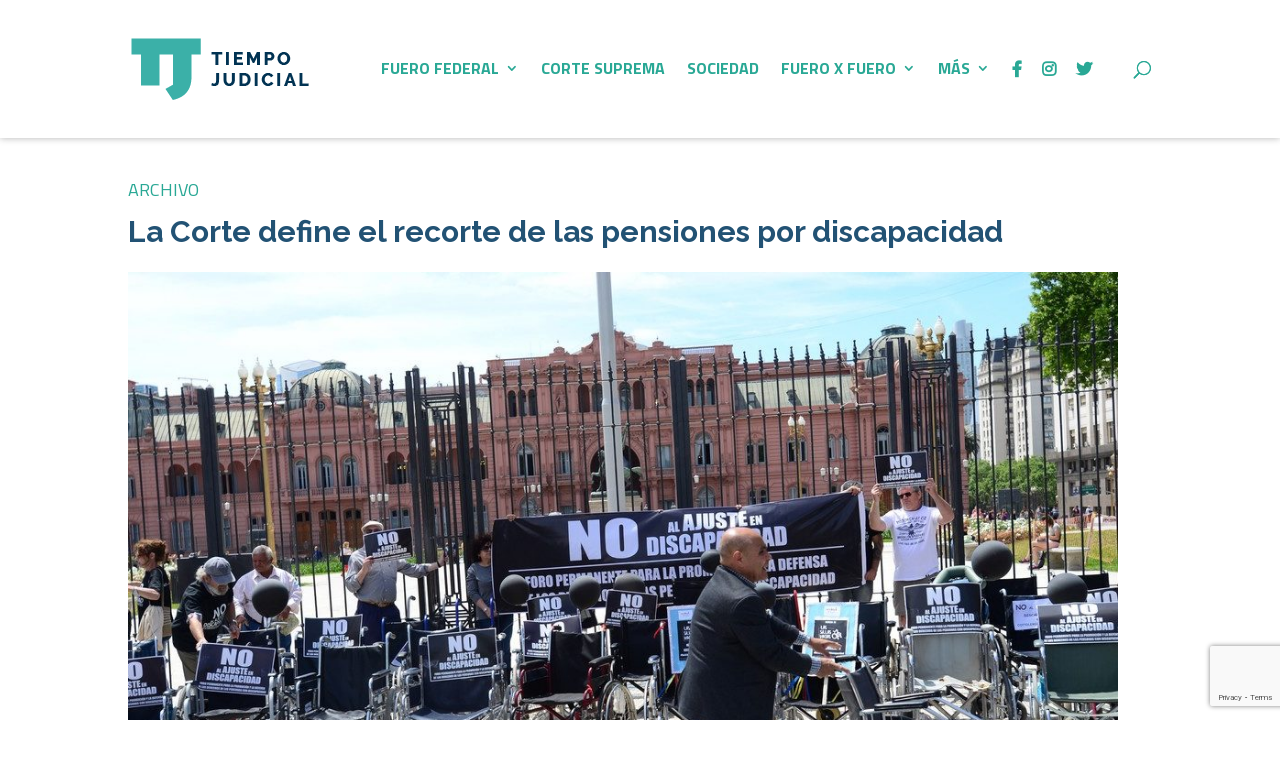

--- FILE ---
content_type: text/html; charset=utf-8
request_url: https://www.google.com/recaptcha/api2/anchor?ar=1&k=6Ld1ErQjAAAAADMVee5buWjcXtR4i2BnsOCuNkud&co=aHR0cHM6Ly90aWVtcG9qdWRpY2lhbC5jb206NDQz&hl=en&v=N67nZn4AqZkNcbeMu4prBgzg&size=invisible&anchor-ms=20000&execute-ms=30000&cb=lh0tz26o1oc4
body_size: 48878
content:
<!DOCTYPE HTML><html dir="ltr" lang="en"><head><meta http-equiv="Content-Type" content="text/html; charset=UTF-8">
<meta http-equiv="X-UA-Compatible" content="IE=edge">
<title>reCAPTCHA</title>
<style type="text/css">
/* cyrillic-ext */
@font-face {
  font-family: 'Roboto';
  font-style: normal;
  font-weight: 400;
  font-stretch: 100%;
  src: url(//fonts.gstatic.com/s/roboto/v48/KFO7CnqEu92Fr1ME7kSn66aGLdTylUAMa3GUBHMdazTgWw.woff2) format('woff2');
  unicode-range: U+0460-052F, U+1C80-1C8A, U+20B4, U+2DE0-2DFF, U+A640-A69F, U+FE2E-FE2F;
}
/* cyrillic */
@font-face {
  font-family: 'Roboto';
  font-style: normal;
  font-weight: 400;
  font-stretch: 100%;
  src: url(//fonts.gstatic.com/s/roboto/v48/KFO7CnqEu92Fr1ME7kSn66aGLdTylUAMa3iUBHMdazTgWw.woff2) format('woff2');
  unicode-range: U+0301, U+0400-045F, U+0490-0491, U+04B0-04B1, U+2116;
}
/* greek-ext */
@font-face {
  font-family: 'Roboto';
  font-style: normal;
  font-weight: 400;
  font-stretch: 100%;
  src: url(//fonts.gstatic.com/s/roboto/v48/KFO7CnqEu92Fr1ME7kSn66aGLdTylUAMa3CUBHMdazTgWw.woff2) format('woff2');
  unicode-range: U+1F00-1FFF;
}
/* greek */
@font-face {
  font-family: 'Roboto';
  font-style: normal;
  font-weight: 400;
  font-stretch: 100%;
  src: url(//fonts.gstatic.com/s/roboto/v48/KFO7CnqEu92Fr1ME7kSn66aGLdTylUAMa3-UBHMdazTgWw.woff2) format('woff2');
  unicode-range: U+0370-0377, U+037A-037F, U+0384-038A, U+038C, U+038E-03A1, U+03A3-03FF;
}
/* math */
@font-face {
  font-family: 'Roboto';
  font-style: normal;
  font-weight: 400;
  font-stretch: 100%;
  src: url(//fonts.gstatic.com/s/roboto/v48/KFO7CnqEu92Fr1ME7kSn66aGLdTylUAMawCUBHMdazTgWw.woff2) format('woff2');
  unicode-range: U+0302-0303, U+0305, U+0307-0308, U+0310, U+0312, U+0315, U+031A, U+0326-0327, U+032C, U+032F-0330, U+0332-0333, U+0338, U+033A, U+0346, U+034D, U+0391-03A1, U+03A3-03A9, U+03B1-03C9, U+03D1, U+03D5-03D6, U+03F0-03F1, U+03F4-03F5, U+2016-2017, U+2034-2038, U+203C, U+2040, U+2043, U+2047, U+2050, U+2057, U+205F, U+2070-2071, U+2074-208E, U+2090-209C, U+20D0-20DC, U+20E1, U+20E5-20EF, U+2100-2112, U+2114-2115, U+2117-2121, U+2123-214F, U+2190, U+2192, U+2194-21AE, U+21B0-21E5, U+21F1-21F2, U+21F4-2211, U+2213-2214, U+2216-22FF, U+2308-230B, U+2310, U+2319, U+231C-2321, U+2336-237A, U+237C, U+2395, U+239B-23B7, U+23D0, U+23DC-23E1, U+2474-2475, U+25AF, U+25B3, U+25B7, U+25BD, U+25C1, U+25CA, U+25CC, U+25FB, U+266D-266F, U+27C0-27FF, U+2900-2AFF, U+2B0E-2B11, U+2B30-2B4C, U+2BFE, U+3030, U+FF5B, U+FF5D, U+1D400-1D7FF, U+1EE00-1EEFF;
}
/* symbols */
@font-face {
  font-family: 'Roboto';
  font-style: normal;
  font-weight: 400;
  font-stretch: 100%;
  src: url(//fonts.gstatic.com/s/roboto/v48/KFO7CnqEu92Fr1ME7kSn66aGLdTylUAMaxKUBHMdazTgWw.woff2) format('woff2');
  unicode-range: U+0001-000C, U+000E-001F, U+007F-009F, U+20DD-20E0, U+20E2-20E4, U+2150-218F, U+2190, U+2192, U+2194-2199, U+21AF, U+21E6-21F0, U+21F3, U+2218-2219, U+2299, U+22C4-22C6, U+2300-243F, U+2440-244A, U+2460-24FF, U+25A0-27BF, U+2800-28FF, U+2921-2922, U+2981, U+29BF, U+29EB, U+2B00-2BFF, U+4DC0-4DFF, U+FFF9-FFFB, U+10140-1018E, U+10190-1019C, U+101A0, U+101D0-101FD, U+102E0-102FB, U+10E60-10E7E, U+1D2C0-1D2D3, U+1D2E0-1D37F, U+1F000-1F0FF, U+1F100-1F1AD, U+1F1E6-1F1FF, U+1F30D-1F30F, U+1F315, U+1F31C, U+1F31E, U+1F320-1F32C, U+1F336, U+1F378, U+1F37D, U+1F382, U+1F393-1F39F, U+1F3A7-1F3A8, U+1F3AC-1F3AF, U+1F3C2, U+1F3C4-1F3C6, U+1F3CA-1F3CE, U+1F3D4-1F3E0, U+1F3ED, U+1F3F1-1F3F3, U+1F3F5-1F3F7, U+1F408, U+1F415, U+1F41F, U+1F426, U+1F43F, U+1F441-1F442, U+1F444, U+1F446-1F449, U+1F44C-1F44E, U+1F453, U+1F46A, U+1F47D, U+1F4A3, U+1F4B0, U+1F4B3, U+1F4B9, U+1F4BB, U+1F4BF, U+1F4C8-1F4CB, U+1F4D6, U+1F4DA, U+1F4DF, U+1F4E3-1F4E6, U+1F4EA-1F4ED, U+1F4F7, U+1F4F9-1F4FB, U+1F4FD-1F4FE, U+1F503, U+1F507-1F50B, U+1F50D, U+1F512-1F513, U+1F53E-1F54A, U+1F54F-1F5FA, U+1F610, U+1F650-1F67F, U+1F687, U+1F68D, U+1F691, U+1F694, U+1F698, U+1F6AD, U+1F6B2, U+1F6B9-1F6BA, U+1F6BC, U+1F6C6-1F6CF, U+1F6D3-1F6D7, U+1F6E0-1F6EA, U+1F6F0-1F6F3, U+1F6F7-1F6FC, U+1F700-1F7FF, U+1F800-1F80B, U+1F810-1F847, U+1F850-1F859, U+1F860-1F887, U+1F890-1F8AD, U+1F8B0-1F8BB, U+1F8C0-1F8C1, U+1F900-1F90B, U+1F93B, U+1F946, U+1F984, U+1F996, U+1F9E9, U+1FA00-1FA6F, U+1FA70-1FA7C, U+1FA80-1FA89, U+1FA8F-1FAC6, U+1FACE-1FADC, U+1FADF-1FAE9, U+1FAF0-1FAF8, U+1FB00-1FBFF;
}
/* vietnamese */
@font-face {
  font-family: 'Roboto';
  font-style: normal;
  font-weight: 400;
  font-stretch: 100%;
  src: url(//fonts.gstatic.com/s/roboto/v48/KFO7CnqEu92Fr1ME7kSn66aGLdTylUAMa3OUBHMdazTgWw.woff2) format('woff2');
  unicode-range: U+0102-0103, U+0110-0111, U+0128-0129, U+0168-0169, U+01A0-01A1, U+01AF-01B0, U+0300-0301, U+0303-0304, U+0308-0309, U+0323, U+0329, U+1EA0-1EF9, U+20AB;
}
/* latin-ext */
@font-face {
  font-family: 'Roboto';
  font-style: normal;
  font-weight: 400;
  font-stretch: 100%;
  src: url(//fonts.gstatic.com/s/roboto/v48/KFO7CnqEu92Fr1ME7kSn66aGLdTylUAMa3KUBHMdazTgWw.woff2) format('woff2');
  unicode-range: U+0100-02BA, U+02BD-02C5, U+02C7-02CC, U+02CE-02D7, U+02DD-02FF, U+0304, U+0308, U+0329, U+1D00-1DBF, U+1E00-1E9F, U+1EF2-1EFF, U+2020, U+20A0-20AB, U+20AD-20C0, U+2113, U+2C60-2C7F, U+A720-A7FF;
}
/* latin */
@font-face {
  font-family: 'Roboto';
  font-style: normal;
  font-weight: 400;
  font-stretch: 100%;
  src: url(//fonts.gstatic.com/s/roboto/v48/KFO7CnqEu92Fr1ME7kSn66aGLdTylUAMa3yUBHMdazQ.woff2) format('woff2');
  unicode-range: U+0000-00FF, U+0131, U+0152-0153, U+02BB-02BC, U+02C6, U+02DA, U+02DC, U+0304, U+0308, U+0329, U+2000-206F, U+20AC, U+2122, U+2191, U+2193, U+2212, U+2215, U+FEFF, U+FFFD;
}
/* cyrillic-ext */
@font-face {
  font-family: 'Roboto';
  font-style: normal;
  font-weight: 500;
  font-stretch: 100%;
  src: url(//fonts.gstatic.com/s/roboto/v48/KFO7CnqEu92Fr1ME7kSn66aGLdTylUAMa3GUBHMdazTgWw.woff2) format('woff2');
  unicode-range: U+0460-052F, U+1C80-1C8A, U+20B4, U+2DE0-2DFF, U+A640-A69F, U+FE2E-FE2F;
}
/* cyrillic */
@font-face {
  font-family: 'Roboto';
  font-style: normal;
  font-weight: 500;
  font-stretch: 100%;
  src: url(//fonts.gstatic.com/s/roboto/v48/KFO7CnqEu92Fr1ME7kSn66aGLdTylUAMa3iUBHMdazTgWw.woff2) format('woff2');
  unicode-range: U+0301, U+0400-045F, U+0490-0491, U+04B0-04B1, U+2116;
}
/* greek-ext */
@font-face {
  font-family: 'Roboto';
  font-style: normal;
  font-weight: 500;
  font-stretch: 100%;
  src: url(//fonts.gstatic.com/s/roboto/v48/KFO7CnqEu92Fr1ME7kSn66aGLdTylUAMa3CUBHMdazTgWw.woff2) format('woff2');
  unicode-range: U+1F00-1FFF;
}
/* greek */
@font-face {
  font-family: 'Roboto';
  font-style: normal;
  font-weight: 500;
  font-stretch: 100%;
  src: url(//fonts.gstatic.com/s/roboto/v48/KFO7CnqEu92Fr1ME7kSn66aGLdTylUAMa3-UBHMdazTgWw.woff2) format('woff2');
  unicode-range: U+0370-0377, U+037A-037F, U+0384-038A, U+038C, U+038E-03A1, U+03A3-03FF;
}
/* math */
@font-face {
  font-family: 'Roboto';
  font-style: normal;
  font-weight: 500;
  font-stretch: 100%;
  src: url(//fonts.gstatic.com/s/roboto/v48/KFO7CnqEu92Fr1ME7kSn66aGLdTylUAMawCUBHMdazTgWw.woff2) format('woff2');
  unicode-range: U+0302-0303, U+0305, U+0307-0308, U+0310, U+0312, U+0315, U+031A, U+0326-0327, U+032C, U+032F-0330, U+0332-0333, U+0338, U+033A, U+0346, U+034D, U+0391-03A1, U+03A3-03A9, U+03B1-03C9, U+03D1, U+03D5-03D6, U+03F0-03F1, U+03F4-03F5, U+2016-2017, U+2034-2038, U+203C, U+2040, U+2043, U+2047, U+2050, U+2057, U+205F, U+2070-2071, U+2074-208E, U+2090-209C, U+20D0-20DC, U+20E1, U+20E5-20EF, U+2100-2112, U+2114-2115, U+2117-2121, U+2123-214F, U+2190, U+2192, U+2194-21AE, U+21B0-21E5, U+21F1-21F2, U+21F4-2211, U+2213-2214, U+2216-22FF, U+2308-230B, U+2310, U+2319, U+231C-2321, U+2336-237A, U+237C, U+2395, U+239B-23B7, U+23D0, U+23DC-23E1, U+2474-2475, U+25AF, U+25B3, U+25B7, U+25BD, U+25C1, U+25CA, U+25CC, U+25FB, U+266D-266F, U+27C0-27FF, U+2900-2AFF, U+2B0E-2B11, U+2B30-2B4C, U+2BFE, U+3030, U+FF5B, U+FF5D, U+1D400-1D7FF, U+1EE00-1EEFF;
}
/* symbols */
@font-face {
  font-family: 'Roboto';
  font-style: normal;
  font-weight: 500;
  font-stretch: 100%;
  src: url(//fonts.gstatic.com/s/roboto/v48/KFO7CnqEu92Fr1ME7kSn66aGLdTylUAMaxKUBHMdazTgWw.woff2) format('woff2');
  unicode-range: U+0001-000C, U+000E-001F, U+007F-009F, U+20DD-20E0, U+20E2-20E4, U+2150-218F, U+2190, U+2192, U+2194-2199, U+21AF, U+21E6-21F0, U+21F3, U+2218-2219, U+2299, U+22C4-22C6, U+2300-243F, U+2440-244A, U+2460-24FF, U+25A0-27BF, U+2800-28FF, U+2921-2922, U+2981, U+29BF, U+29EB, U+2B00-2BFF, U+4DC0-4DFF, U+FFF9-FFFB, U+10140-1018E, U+10190-1019C, U+101A0, U+101D0-101FD, U+102E0-102FB, U+10E60-10E7E, U+1D2C0-1D2D3, U+1D2E0-1D37F, U+1F000-1F0FF, U+1F100-1F1AD, U+1F1E6-1F1FF, U+1F30D-1F30F, U+1F315, U+1F31C, U+1F31E, U+1F320-1F32C, U+1F336, U+1F378, U+1F37D, U+1F382, U+1F393-1F39F, U+1F3A7-1F3A8, U+1F3AC-1F3AF, U+1F3C2, U+1F3C4-1F3C6, U+1F3CA-1F3CE, U+1F3D4-1F3E0, U+1F3ED, U+1F3F1-1F3F3, U+1F3F5-1F3F7, U+1F408, U+1F415, U+1F41F, U+1F426, U+1F43F, U+1F441-1F442, U+1F444, U+1F446-1F449, U+1F44C-1F44E, U+1F453, U+1F46A, U+1F47D, U+1F4A3, U+1F4B0, U+1F4B3, U+1F4B9, U+1F4BB, U+1F4BF, U+1F4C8-1F4CB, U+1F4D6, U+1F4DA, U+1F4DF, U+1F4E3-1F4E6, U+1F4EA-1F4ED, U+1F4F7, U+1F4F9-1F4FB, U+1F4FD-1F4FE, U+1F503, U+1F507-1F50B, U+1F50D, U+1F512-1F513, U+1F53E-1F54A, U+1F54F-1F5FA, U+1F610, U+1F650-1F67F, U+1F687, U+1F68D, U+1F691, U+1F694, U+1F698, U+1F6AD, U+1F6B2, U+1F6B9-1F6BA, U+1F6BC, U+1F6C6-1F6CF, U+1F6D3-1F6D7, U+1F6E0-1F6EA, U+1F6F0-1F6F3, U+1F6F7-1F6FC, U+1F700-1F7FF, U+1F800-1F80B, U+1F810-1F847, U+1F850-1F859, U+1F860-1F887, U+1F890-1F8AD, U+1F8B0-1F8BB, U+1F8C0-1F8C1, U+1F900-1F90B, U+1F93B, U+1F946, U+1F984, U+1F996, U+1F9E9, U+1FA00-1FA6F, U+1FA70-1FA7C, U+1FA80-1FA89, U+1FA8F-1FAC6, U+1FACE-1FADC, U+1FADF-1FAE9, U+1FAF0-1FAF8, U+1FB00-1FBFF;
}
/* vietnamese */
@font-face {
  font-family: 'Roboto';
  font-style: normal;
  font-weight: 500;
  font-stretch: 100%;
  src: url(//fonts.gstatic.com/s/roboto/v48/KFO7CnqEu92Fr1ME7kSn66aGLdTylUAMa3OUBHMdazTgWw.woff2) format('woff2');
  unicode-range: U+0102-0103, U+0110-0111, U+0128-0129, U+0168-0169, U+01A0-01A1, U+01AF-01B0, U+0300-0301, U+0303-0304, U+0308-0309, U+0323, U+0329, U+1EA0-1EF9, U+20AB;
}
/* latin-ext */
@font-face {
  font-family: 'Roboto';
  font-style: normal;
  font-weight: 500;
  font-stretch: 100%;
  src: url(//fonts.gstatic.com/s/roboto/v48/KFO7CnqEu92Fr1ME7kSn66aGLdTylUAMa3KUBHMdazTgWw.woff2) format('woff2');
  unicode-range: U+0100-02BA, U+02BD-02C5, U+02C7-02CC, U+02CE-02D7, U+02DD-02FF, U+0304, U+0308, U+0329, U+1D00-1DBF, U+1E00-1E9F, U+1EF2-1EFF, U+2020, U+20A0-20AB, U+20AD-20C0, U+2113, U+2C60-2C7F, U+A720-A7FF;
}
/* latin */
@font-face {
  font-family: 'Roboto';
  font-style: normal;
  font-weight: 500;
  font-stretch: 100%;
  src: url(//fonts.gstatic.com/s/roboto/v48/KFO7CnqEu92Fr1ME7kSn66aGLdTylUAMa3yUBHMdazQ.woff2) format('woff2');
  unicode-range: U+0000-00FF, U+0131, U+0152-0153, U+02BB-02BC, U+02C6, U+02DA, U+02DC, U+0304, U+0308, U+0329, U+2000-206F, U+20AC, U+2122, U+2191, U+2193, U+2212, U+2215, U+FEFF, U+FFFD;
}
/* cyrillic-ext */
@font-face {
  font-family: 'Roboto';
  font-style: normal;
  font-weight: 900;
  font-stretch: 100%;
  src: url(//fonts.gstatic.com/s/roboto/v48/KFO7CnqEu92Fr1ME7kSn66aGLdTylUAMa3GUBHMdazTgWw.woff2) format('woff2');
  unicode-range: U+0460-052F, U+1C80-1C8A, U+20B4, U+2DE0-2DFF, U+A640-A69F, U+FE2E-FE2F;
}
/* cyrillic */
@font-face {
  font-family: 'Roboto';
  font-style: normal;
  font-weight: 900;
  font-stretch: 100%;
  src: url(//fonts.gstatic.com/s/roboto/v48/KFO7CnqEu92Fr1ME7kSn66aGLdTylUAMa3iUBHMdazTgWw.woff2) format('woff2');
  unicode-range: U+0301, U+0400-045F, U+0490-0491, U+04B0-04B1, U+2116;
}
/* greek-ext */
@font-face {
  font-family: 'Roboto';
  font-style: normal;
  font-weight: 900;
  font-stretch: 100%;
  src: url(//fonts.gstatic.com/s/roboto/v48/KFO7CnqEu92Fr1ME7kSn66aGLdTylUAMa3CUBHMdazTgWw.woff2) format('woff2');
  unicode-range: U+1F00-1FFF;
}
/* greek */
@font-face {
  font-family: 'Roboto';
  font-style: normal;
  font-weight: 900;
  font-stretch: 100%;
  src: url(//fonts.gstatic.com/s/roboto/v48/KFO7CnqEu92Fr1ME7kSn66aGLdTylUAMa3-UBHMdazTgWw.woff2) format('woff2');
  unicode-range: U+0370-0377, U+037A-037F, U+0384-038A, U+038C, U+038E-03A1, U+03A3-03FF;
}
/* math */
@font-face {
  font-family: 'Roboto';
  font-style: normal;
  font-weight: 900;
  font-stretch: 100%;
  src: url(//fonts.gstatic.com/s/roboto/v48/KFO7CnqEu92Fr1ME7kSn66aGLdTylUAMawCUBHMdazTgWw.woff2) format('woff2');
  unicode-range: U+0302-0303, U+0305, U+0307-0308, U+0310, U+0312, U+0315, U+031A, U+0326-0327, U+032C, U+032F-0330, U+0332-0333, U+0338, U+033A, U+0346, U+034D, U+0391-03A1, U+03A3-03A9, U+03B1-03C9, U+03D1, U+03D5-03D6, U+03F0-03F1, U+03F4-03F5, U+2016-2017, U+2034-2038, U+203C, U+2040, U+2043, U+2047, U+2050, U+2057, U+205F, U+2070-2071, U+2074-208E, U+2090-209C, U+20D0-20DC, U+20E1, U+20E5-20EF, U+2100-2112, U+2114-2115, U+2117-2121, U+2123-214F, U+2190, U+2192, U+2194-21AE, U+21B0-21E5, U+21F1-21F2, U+21F4-2211, U+2213-2214, U+2216-22FF, U+2308-230B, U+2310, U+2319, U+231C-2321, U+2336-237A, U+237C, U+2395, U+239B-23B7, U+23D0, U+23DC-23E1, U+2474-2475, U+25AF, U+25B3, U+25B7, U+25BD, U+25C1, U+25CA, U+25CC, U+25FB, U+266D-266F, U+27C0-27FF, U+2900-2AFF, U+2B0E-2B11, U+2B30-2B4C, U+2BFE, U+3030, U+FF5B, U+FF5D, U+1D400-1D7FF, U+1EE00-1EEFF;
}
/* symbols */
@font-face {
  font-family: 'Roboto';
  font-style: normal;
  font-weight: 900;
  font-stretch: 100%;
  src: url(//fonts.gstatic.com/s/roboto/v48/KFO7CnqEu92Fr1ME7kSn66aGLdTylUAMaxKUBHMdazTgWw.woff2) format('woff2');
  unicode-range: U+0001-000C, U+000E-001F, U+007F-009F, U+20DD-20E0, U+20E2-20E4, U+2150-218F, U+2190, U+2192, U+2194-2199, U+21AF, U+21E6-21F0, U+21F3, U+2218-2219, U+2299, U+22C4-22C6, U+2300-243F, U+2440-244A, U+2460-24FF, U+25A0-27BF, U+2800-28FF, U+2921-2922, U+2981, U+29BF, U+29EB, U+2B00-2BFF, U+4DC0-4DFF, U+FFF9-FFFB, U+10140-1018E, U+10190-1019C, U+101A0, U+101D0-101FD, U+102E0-102FB, U+10E60-10E7E, U+1D2C0-1D2D3, U+1D2E0-1D37F, U+1F000-1F0FF, U+1F100-1F1AD, U+1F1E6-1F1FF, U+1F30D-1F30F, U+1F315, U+1F31C, U+1F31E, U+1F320-1F32C, U+1F336, U+1F378, U+1F37D, U+1F382, U+1F393-1F39F, U+1F3A7-1F3A8, U+1F3AC-1F3AF, U+1F3C2, U+1F3C4-1F3C6, U+1F3CA-1F3CE, U+1F3D4-1F3E0, U+1F3ED, U+1F3F1-1F3F3, U+1F3F5-1F3F7, U+1F408, U+1F415, U+1F41F, U+1F426, U+1F43F, U+1F441-1F442, U+1F444, U+1F446-1F449, U+1F44C-1F44E, U+1F453, U+1F46A, U+1F47D, U+1F4A3, U+1F4B0, U+1F4B3, U+1F4B9, U+1F4BB, U+1F4BF, U+1F4C8-1F4CB, U+1F4D6, U+1F4DA, U+1F4DF, U+1F4E3-1F4E6, U+1F4EA-1F4ED, U+1F4F7, U+1F4F9-1F4FB, U+1F4FD-1F4FE, U+1F503, U+1F507-1F50B, U+1F50D, U+1F512-1F513, U+1F53E-1F54A, U+1F54F-1F5FA, U+1F610, U+1F650-1F67F, U+1F687, U+1F68D, U+1F691, U+1F694, U+1F698, U+1F6AD, U+1F6B2, U+1F6B9-1F6BA, U+1F6BC, U+1F6C6-1F6CF, U+1F6D3-1F6D7, U+1F6E0-1F6EA, U+1F6F0-1F6F3, U+1F6F7-1F6FC, U+1F700-1F7FF, U+1F800-1F80B, U+1F810-1F847, U+1F850-1F859, U+1F860-1F887, U+1F890-1F8AD, U+1F8B0-1F8BB, U+1F8C0-1F8C1, U+1F900-1F90B, U+1F93B, U+1F946, U+1F984, U+1F996, U+1F9E9, U+1FA00-1FA6F, U+1FA70-1FA7C, U+1FA80-1FA89, U+1FA8F-1FAC6, U+1FACE-1FADC, U+1FADF-1FAE9, U+1FAF0-1FAF8, U+1FB00-1FBFF;
}
/* vietnamese */
@font-face {
  font-family: 'Roboto';
  font-style: normal;
  font-weight: 900;
  font-stretch: 100%;
  src: url(//fonts.gstatic.com/s/roboto/v48/KFO7CnqEu92Fr1ME7kSn66aGLdTylUAMa3OUBHMdazTgWw.woff2) format('woff2');
  unicode-range: U+0102-0103, U+0110-0111, U+0128-0129, U+0168-0169, U+01A0-01A1, U+01AF-01B0, U+0300-0301, U+0303-0304, U+0308-0309, U+0323, U+0329, U+1EA0-1EF9, U+20AB;
}
/* latin-ext */
@font-face {
  font-family: 'Roboto';
  font-style: normal;
  font-weight: 900;
  font-stretch: 100%;
  src: url(//fonts.gstatic.com/s/roboto/v48/KFO7CnqEu92Fr1ME7kSn66aGLdTylUAMa3KUBHMdazTgWw.woff2) format('woff2');
  unicode-range: U+0100-02BA, U+02BD-02C5, U+02C7-02CC, U+02CE-02D7, U+02DD-02FF, U+0304, U+0308, U+0329, U+1D00-1DBF, U+1E00-1E9F, U+1EF2-1EFF, U+2020, U+20A0-20AB, U+20AD-20C0, U+2113, U+2C60-2C7F, U+A720-A7FF;
}
/* latin */
@font-face {
  font-family: 'Roboto';
  font-style: normal;
  font-weight: 900;
  font-stretch: 100%;
  src: url(//fonts.gstatic.com/s/roboto/v48/KFO7CnqEu92Fr1ME7kSn66aGLdTylUAMa3yUBHMdazQ.woff2) format('woff2');
  unicode-range: U+0000-00FF, U+0131, U+0152-0153, U+02BB-02BC, U+02C6, U+02DA, U+02DC, U+0304, U+0308, U+0329, U+2000-206F, U+20AC, U+2122, U+2191, U+2193, U+2212, U+2215, U+FEFF, U+FFFD;
}

</style>
<link rel="stylesheet" type="text/css" href="https://www.gstatic.com/recaptcha/releases/N67nZn4AqZkNcbeMu4prBgzg/styles__ltr.css">
<script nonce="qtAFRjk3Q1CPjD-Jv2caMw" type="text/javascript">window['__recaptcha_api'] = 'https://www.google.com/recaptcha/api2/';</script>
<script type="text/javascript" src="https://www.gstatic.com/recaptcha/releases/N67nZn4AqZkNcbeMu4prBgzg/recaptcha__en.js" nonce="qtAFRjk3Q1CPjD-Jv2caMw">
      
    </script></head>
<body><div id="rc-anchor-alert" class="rc-anchor-alert"></div>
<input type="hidden" id="recaptcha-token" value="[base64]">
<script type="text/javascript" nonce="qtAFRjk3Q1CPjD-Jv2caMw">
      recaptcha.anchor.Main.init("[\x22ainput\x22,[\x22bgdata\x22,\x22\x22,\[base64]/[base64]/[base64]/[base64]/[base64]/[base64]/KGcoTywyNTMsTy5PKSxVRyhPLEMpKTpnKE8sMjUzLEMpLE8pKSxsKSksTykpfSxieT1mdW5jdGlvbihDLE8sdSxsKXtmb3IobD0odT1SKEMpLDApO08+MDtPLS0pbD1sPDw4fFooQyk7ZyhDLHUsbCl9LFVHPWZ1bmN0aW9uKEMsTyl7Qy5pLmxlbmd0aD4xMDQ/[base64]/[base64]/[base64]/[base64]/[base64]/[base64]/[base64]\\u003d\x22,\[base64]\x22,\x22woHChVjDt8Kqf0/CusOkRR/[base64]/DpEzCksKowo7DqAVUAXXDvMOoYEkdCsK8XxoewrbDtSHCn8K6BGvCr8OBK8OJw5zCscOLw5fDncKYwp/ClERIwo8/L8Klw6YFwrlLwoLCognDhcOebi7CisOfa37DpsOwbXJzHsOIR8Khwp/CvMOlw43DoV4cFHrDscKswphewovDlkzCg8Kuw6PDgcOzwrM4w7TDsMKKSSjDvRhQBT/DuiJrw65BNmDDhyvCrcK6ZSHDtMKjwpoHIRNJG8OYF8K9w43DmcKqwr3CpkU4clLCgMOYD8KfwoZ7ZWLCjcKrwqXDoxEOcAjDrMOicsKdwp7Crz9ewrtxwoDCoMOhTcOYw5/CiW/ClyEPw5TDrAxDwrHDm8KvwrXCh8KOWsOVwq3ClFTCo3nCu3F0w6TDkGrCvcKqHGYMccOuw4DDlhtjJRHDq8OgDMKUwpvDmTTDsMOLJcOED0JbVcOXcMOufCc6asOMIsKbwo/CmMKMwqvDiRRIw4BJw7/DgsO1JsKPW8KhKcOeF8OZecKrw73Dt0nCkmPDlnB+KcK0w4LCg8O2wq/DpcKgcsO5wrfDp0M0AirCli3DlQNHMsK2w4bDuRLDk2Y8NMOBwrtvwrBCQinCl0UpQ8KuwoPCm8Ouw7l+a8KRIsK2w6x0woshwrHDgsKPwpMdTEHCr8K4wps2wo0CO8OaQMKhw5/DmQ87Y8O9PcKyw7zDisOPVC9lw43DnQzDrDvCjQNCIFMsIAjDn8O6OTATwoXCl3nCm2jCksKowprDmcKJYy/[base64]/JcOUOMOXwphteDbClcOxI1LCksOhwqzDhcOkw40+ZcKOEcOHMsOcV0wUw7cNDxzDscKkw6Inw7MjTzZTwovDsxzDqsOUw4Bmw7FBacOcJcKuwqIBw4A1w4zDszjDhsK4C31awo3DpDzChmzDlALDvGzDhDnCo8OPwoB1T8OpclBFP8K+DsKlPRZfHR/CuxvDnsOkw6zCmhR4wpkabHgYw6YYwoBkwqbCtzjCvAtZw7Era1TCsMKKw6nCkcOmBghrJ8KoD3YnwrFeX8Knb8ObRsKKwplXw6LDtcKgw7tTw7tFQMKDw4/CpH7DmCBQw43Cs8OQDcKfwp9CJH/CrBnCmMK/EsOAFsKlFSDCrlYRG8KIw4vCgcOHwqNlw5nCvsKWCsOzI1l6DsKiNAJTaEbDjsK3w6oiwqfDqC7Dt8KfUcKLw5EaTMKyw4nCl8KXZwbDmE/Cg8KjbsKKw6XDtwPCqHNZXcOVNcKXwofCtT3DmsKEwo/CgcK0wp9MLCjCgsOgPlAjT8KPwqMXw7VjwoTDpE8Cwpp5wpjCgzlqYEUeXGXCkMOudcKdUFsIw5lCfsOMw4wOXsK1wrQVw5/DlmUsQMKEDi12ZcOZZnHDlnjClcO9NVHDhiV5wrpIbm8sw5HDr1LCq3hETFUKw7bCjD0dwq0hw5JBw7t3OsKjw63DsFnDocOQw5nCscOuw59VA8OGwrcuw5sYwo8cWMOFIsO3wr3DjsKyw7DDnV/CoMOnw5XDgsK8w75+JmYLwqzDn0nDisKkd3pnRMO4TQ1ow7/DhsOpw73DlTdcwr0dw5xvw4fDvcKEAAoJw7HDlsO+c8OHw5ZcCAXCoMOjNhwGw4teUcOswqTCnmTDkVPDn8OnARDDn8O/[base64]/ZhjCnHBWw43Cl2hEwrRvw5/CokjCvsKxXh44wq1nwo8cfsOgw7Vww73DpsKALh8VX0QcagMsLW/[base64]/DicO6wrdrNsO/ACZlMMK/[base64]/EgRRXX7CimTCnsOiw5jCqW/CisO1NsK1w6Q0w4vDkMONw5RwBsOkX8OAw6zCtidCMh/[base64]/DvcOEeMO7w6PDhE7ClyNZeVTDoMO/[base64]/Cl8OWDmjDoMKOwo/Dhg83w4Qdw44Cw5FnD3Rsw6TDhcKIZTljw49lcjReAcK8aMOswpkqXkXDmMOIYlfCl2AADcOzfGnCmcODWsK/TzZFQFTCr8KASnhMw5LClxHCrMOLCCnDgcKfIl5uw5ddwpkVw54Pw5llYsK2KWfDucKhOcOkBU5LwrXDtyHDj8OBwopiwo8cJ8OTwrd1w6Jgw7nDnsKswpNpFnVOwqrDvsOmUMOIZQjCpWxBw6fCi8O3w6gzAV1/w4vDpcKtalYEw7LDr8KJe8KrwrnDunwnWWfChsKOaMKuw6fCoS7Ct8O1wqHDi8O4SFpcY8KdwooKwrXCm8Ktw77CgDbDksO1woY/bsOtwpt5HMOHw4l1M8KMEMKDw4VnKcKxPcOzwoXDjWY5w4x7wphrwopaGcOww7piw708w4lcwqTCvcOnwoh0NyjDqcK/w4pUSMKFw6A1wro6wrHCmFXCgn1bwpDDlcO3w4BTw7MDAcK1a8Kdw4HCkSbCjwHDl1jDp8KcRMOyTcKhCMKvdMOow4tRw5vCicOuw7DCi8O2w7TDnMO+aCwLw7ZZcMKtMy/DssOveAzDlD87RsOmSMKEK8KAwp5Lw6Auwpl8wr47QXghcDXCvGYRwpjDlcKJcCzDsg7DiMKHwqI/wrHDsG/[base64]/wo7DnMO7w44tw5LCjB3Cm8KKasOLwoJjw4xHw7pQGcOAdkLDvQxYw6nCg8OKSVXChiJiwr1SEMKmw6rCnX7Dq8KKMzfCv8KUAE3DvsOzYTvCrQTCvGsLbcKKw4ANw67DjCbCqsK1wqHDmcKFa8OFwq1jwo/Ds8OpwodZw7nCmMKdQsOuw7M7e8OMfyR6w5HClMKJw7A1NX/Dhx3CiwozJzlGw6zDhsOHwonCosOvTcOLw7/DvHYUDsKxwo96worCqsK0BjHCsMOUw43ChC4Mw5TCh0UvwqUQD8Kcw40FKsOPH8KUAcOeCMONw4bDlzfCucOyWDVKIgPDhsOCTMOTQVATeDMqw6d5wrNpXMO5w6Q5QR9HH8KPWcO0w5bCuRjCrsOuw6bCkB3DgCTDgcKKAsOswpteWsKZWcKFaAnDqMKUwp/Dv0BmwqLDlcKnYj3DvMKwwqXCnxPDlsKbZW9sw6xKJcOLwqEGw5HDsBrDpjQ4V8OAwoAvE8K2eG7CgCpDw7XChcOcPMOJwoPDgkvCpsOUOzDCuQnCq8OmHcOiccO9wonDj8K9IMOMwofCu8K2w4/CrjnDtMOmL35XQGbCvVd1wo45wqE+w6fChn92DcKveMKxK8OcwpIMb8OFwr3CusKLcwXDv8KXw48db8K0JFNPwqw7BsO6ajIbWHcUw6MtbyZFbcOnRsOlVcORwoHDvcORw5I+w5orW8OJwq1oYgwfwr/DtHQDB8OZRUBIwp7CpsKPw4RHwobCncK2RsOlwrfDrTjCkcK6McOnw4fCl3HDri/DnMO2w6w9w5PDqGHCt8KPSMOmGTvDqMOdD8OnL8OKw6JTw7xGw6Nba2zCjhHCggbCjMKvKkl0VTzCukV3wq8aQ1nCusKjal8FN8KTwrMww7HDhRvDhsK6w6Vow63DkcOzwpNBAMOXwpM/w4fDt8OqQnXCkzPDo8Otwr1/CT/ChcO5MD/Dm8OHRsKyYyVRbMKLwqTDi8KaD33DlsOCwpcIS2vDpsOzaAnDr8K8ESjCpMKbwpJJwr/DiEDDtQ1bw5MUS8O3woYawq05ccOjbBUHfFtncsOmSD0sVMOBwp4UbBTChUfClyRcWhgzw4PCjMKKdcOHw7FuFsKLwrgIVkvCpWLChDdJwpBbwqLCrx/DlcKfw5vDtDnDvlTCvz00IsONTsOjwrovTnDDtcKlPMKfwq7CvxIuwpHDq8K2ZCBhwpkgCMKNw5FPw4nDlg/DkUzDqnrDrRsbw7RhPj/CgjfDocKew50XRHbDhsOjTSY6w6LDucOXw7PDoCZ2bcKdwrNsw7kTY8OTK8ObTMKKwpwVacOtAMKtaMKkwoHCjsOPWBUQbAh9MVhXwrh5w6zDmcKgf8OpfQXDnsKkekcnQcOMBcOSw7/[base64]/exAwUcOpGSMswq/[base64]/[base64]/woF/[base64]/CjDhtdU8RO0/[base64]/[base64]/CphzDjcKVwq7DkzhUBlk3wrsdLi8WZD7CsMOOLMK4G2ZxWhbDgMKaHnfDm8KSelzDisKDPsOnwq58wqY6Q0jCh8KcwrfDo8O9w4HDp8K9w7XCvMOEwqnCosOkcMKMVTbDhkvCvsOuV8K/wqkPW3RJGxDCpypnJ3PClgIgw7EIYHJbMMKhwoTDuMOywpLDv27DjCPCvGheXcOKY8KSwoxRPT3Cj1tbw6BWw53CtjVAw6HCkgrDs1RcTBTDrTDDtGZ7w5gcW8KYG8K3CBrDjMOIw4bCncKsw6PDpcKJAcOxTsOBwptGwr3DnsKHwpA/wrXDscKxJirCqFMTwoLDkRLCn3HCj8KmwpcvwrXCsETDhQd+B8OFw5vCocKBMC7ClcKAwrsuwpLCpifCicOGXMO8wq7DgMKMwoUrWMOkEMONw7XDjgzCpsK4wovCrlbCmxxXYMOqacK1WcO7w7QWwrDDsAMFFMO0w6nDuEs8N8OQwpfCocOwHcKdw5/[base64]/DrWPCtUZfwoxjw6zDlC5wwqopwrnDil3CtwYICnhUFCBNwqjDkMOeLsKhbWI+ZMO/w53DisOIw6jDrcOSwo00O3nDhzsvw7Ija8Ohwq/DqmLDgsOow6cvw4XCi8KkJQbCt8KIwrLDrDgDT1jCsMOSw6FKLDkfWsO4w7bDjcO9OCZuwoLCn8OrwrvCk8KrwqZsAMOPNsOYw6U+w4rDpVpdQwZVO8OiGWfCucO7KWZMw4DDj8KiwotzeAfCoDfDnMO9IMOVNB/CgRsdwpsuDCLDq8OcdMOOBk56O8K/OHMOwrV2woTDgcO+c0LDukQcw7XDhMO1wpE9wrLDmMOkwq/DnUXDnxsTw7TCssO4wp4AHGljw50ww6wmw6HCll1GUX3DjTrDvxpbCiENAcOaQn0PwolgfRkgWCHDvQAuw4zDrMOCw7MINlPDinMEw74/[base64]/DlcOeB8OyQsOmAMKowrvCjsKMw4gAw6IJw7nCjlJtWmxfwp7DucKPwroXw70HFlAtw4nCsW3CtsOpbmLCk8Ozwr7CohDCnUbDtcKILMOcbsOxbMKtwp97w5VxT2rDksObJ8OdSiIPe8OfO8K7w4TDvcOdw7d7OUfCmsOLw6pnEsKrwqDDr3/Dn2RDwosXw5UdwoTCg3prw5rDnCvDusOsZA4UMk8nw5nDqXw2w6xpMAw1fhUPwqlvw4fDshfDhynDkE5bw4prwr0TwrYIccKuDRrDqlbDlcOvwpZjGxRFwqHDsx4Td8OQacKcf8O9EXoME8OvPB9Mwqwywq58TsK+wpfCiMKHS8Odw4TDpUJWOF/CuVTDgcK7YmPDicO2egVYFMOxwqEGGlvDsHHDpCDDgcKLUWTCvsOWw7o+DCJABljCoV/CnMOBN256wqlUfQzCvMOhwpV4w7NnIsOYw7s7w4/CvMKsw6lNKAFVCDHCnMKdTk7ChsKiwqjCl8KRwo9AAMO8fC9sKwTCkMOdwqlubnvCrsKOw5d7RDw9wpkOChnDoiXCtxQXwoDDgDDCuMKoP8OHw5sRw4lWQTkNRidXwq/DrENLwrnDpQTCiRs4dQvCssKxMmLClMK0dcOlwrQNwoHCnGlgwr0lw7Few5/Ct8OYannCuMKhw6jChAjDnsOSw5PDq8KrXcKJw4jDqiEXAsO2w5NgJnwewoLDoDrDvQk6CkHCjATCvU0ABsOEAxQjwqwPwqRPwpbDnBHDqj/Dj8OiX3hXccKvWhHDnSkDPWBuwoDDsMOOMhdiXMK4QMK/w7w6w6bDpMOAw6VMIgshIEx5BsOLasKoWMOFBUDDnlrDkmrColNMJighwqxbBUvDs18wJMKIwrQxQMOxw7pMwqs3w4LDjcK3w6HDuz7DhBDClG9WwrFrw7/DlcKzw5PCvANawobDjEvDpsK1w6IzwrXCnnbCn0oWRW0HGwLCjcKzwrxlwqTDmDzDvcOCwps/w47DlMKWZcKKKMOiNTHCjjMpw4TCo8O7wpbDisO2BcKqeCITw7VcNkbDhcODwpp/w6TDpG3DpTjDi8OOJcOow7Enwo9NYhDDtUnDnQEUdxjCgWHCp8KHGTTCj2F9w4vCrsKXw7rCkE5Ww65QPkjCgDB6w6bDjsOHXsKsbSUoPkbCpxXCg8OnwrzDlMOYwp3DpcOZwoJ7w7DCnsOHXQFgwpFPwqfCsl/DicOiw4AmRsOww4xoMsKtw7l0w6EWLWHCuMORJcOiVMKAwpzDi8Oyw6Z7OE8Iw5TDjFxcQkbCjcOKOzFtw4nCnMKywohGU8OrAT50FcKAXcOlwqvDlMOsM8Kowq7CtMKqK8KVYcOqUQ4cw7MISGMZU8OufGkqfl/DqMKlwqpTf1BtEcKUw6rCuTM5ABZ3PcKUw6LCi8KswovCh8K2FMOSw7PDmsKzdDzCiMKbw47ChsKxw4pyQsODw57CokjDvAXCtsOxw5fDulnDhlwyJ0Y0w4kwKsO1AsKkw7VXw6ofw6/DjcOXw7pywrLDsB0lwqk3HcK2fD7DqgAHw75Mw7cobCfDrFcawpBLM8OFwosNPMOnwo03w6VbUMKKc0o6HsOCOMKcPhs2w5BQOkvDmcOQVsK3w63CsF/DpG/Cn8Osw6zDqmRzUMOKw4XCh8O3TcOvw7BNwr/CrcKKdMK8QMKIw6fDisOyOmwBwo0OHsKJQcOdw4zDnMKMNDlGS8KSTcKsw6YLwofDj8O8PsKqc8KYH23Dm8K1wrxkVcKFIB9CEsOawrhUwoAgTMOJYsO/[base64]/DkGfDtnrCrUYpwrvCmWvDrcOVJcO/TTptMXnCrcKHw6BLw6p6w4tjw7rDg8KDRMKES8KGwo9cex1fTcOzeXIvwp08HlclwqYXwrFsSSw2MCl5wpHDgyDDiVbDpMOAwrI/w5/[base64]/CtcOgw7HCq8KAwpnChj7DgCo5wpMYYcKSwp/DiBPDscK+RsKHRjzDr8OAVlpgwpjDnMK1WFHCuyw+wovDs287MVd6H0xEwpJ8WR4Xw7fCuChEe2/Dr3PCosOywoZRw7HDqMODG8Ocwocwwo/CrTNAwrLDnEnCtSx1w4lKw7JjRsO7Q8O6W8OCwpVDw57ChFhjwqjDhyFNw60Lw4hGAsO+w4QHIsKvCMO0w5thIsKbPUjCtQHCgMKqw7U5JMOfwpPDgnPDlsKzLsONBsKlwrd7PB9LwqVCwp/[base64]/w6JGwqJnwo3CisK8K3drQcOLHcKFOFnDg1bDvMKUwqsowo9Iw5jCo0o7clfCgMKtw6DDksKIw6vDqwocGmAuw7Iww4TCkWhdNFXChFfDvMOWw4TDvzzCvMK3EGrCsMKLGB3DgcOzw5ocf8Ofw6nCvFLDscOib8KdWMOZw5/DrRPCiMKkbMO4w57Drzl6w6BVcMOawrbCm2ICwpkewoTCsFzCqggPw5vClEfDswAAOsOxOA/CiS16f8KlIW18KMK7GMOaainCiiPDq8KBXAZ6wqlDwpkzBMK7w7XChMKNV3HCosO+w4Y7w7sAwq55URTChMO1wo4KwqDDjwvDvjrDu8OTbMKlaQF9RD5xw6TDvTQfwp/[base64]/CjsK/bMK/w63Cn8OlRsK4Y8KqIsKMwod5RcK/NMKsKMOtA03CmFrCtjXCkcO4PBvCpsKQK3/[base64]/Cjn3DuQwlw7LCqcKTU18yw4PCg2tuVcKqMTLDq8OkP8OCwq8awo4QwpwBwp3DigbDk8Omw7cYw5bCnMKSw5ZXez/CgybCvMOBw6ZKw67Ch3zClcOCw5LChiNGAMKrwotjw5Abw4Nqb3vDnnMxXRXCqMO/wovCimdKwoQuw4huwoXCosO/eMK9ZGTDkMOWw7TDjsOtC8K/bw/DqXRfaMKFBlhmw7vDtHzDq8OHwpBKEiIOwpcpw4LCmcKDwqXCjcKqw6gvJsO1w6d/[base64]/Dl8OREcKpw7bChsOewo8/fRjDqmDDiE90w4ZyAsORw7xfKsOtw7F3bsKAOMOpwrAcw6xQWw/Cn8KqbxzDjSrCnDXCisKwLsO6wrAxwqDDnzAUPBILw5RLwq0DYcKqZBbDlBR7Y1DDs8Kww5pdUsK/dcKHwo1cfsOQw4k1E3QDw4HDnMKSAQDDnsOmwoHDqMKOfRNWw4BBGzxiIwrCoTRLUgZSwpHDj1c2bWNcesOiwq3DrcKfwqnDpWJOICDCjcKyK8KZBsOkw5bCoiY0wqUedH7DiXUWwrbCrBkww6HDlR/Ck8Oia8KSw4FNw6VRwoZAwp9Ywp8XwqfCo209U8OjKcO3KC/DhXLComULbBYqwoAhwpIfw5d4w4Zow47Ct8KmUcKgw73ClhxLw64JwpvCmAAcwptdwqrCjsO2GSXCkB1OIsO4wo9iw6cVw6LCrF/DicKnw6I5C2Zgw5wPwp5iwqgKJWdgwr3Dl8OcCsKVw6zDqCArwpFmRjRuwpXCicK6w6sRw7TChCBUw5TDnCUjf8OpfcKJw7fCtGgfwp/CtjJMC1PCjmIFw6Q1wrXDsytYw6sDCjXDjMKBw53CvSnDqcOrwrFbfsOmQMOqWUgjw5XDoRPCg8OsSBxFOTpuSH/DniAZHlQhw4VkTyI/[base64]/DnnPDvsKwJS4DDz9Jw5Q9f8Kcw6TDkzUiw73Cq28zeSTCgsOGw6nCosORwqsRwqrDpXdQwp3CksORGMK4wogywp/[base64]/woEiwr/[base64]/U8K4w6TCs0gxDsK4F0nClcOwwoAWwojCvFIXw43CvcOiw7XCucO1MMKBwojDqnhCMsOcwr9EwpsPwqJMB2tlHkAtNsK7w5vDhcO9F8O2wo/[base64]/w5fDrMK2XsO6MsKdNzB5GMOuw4/CowYGwp7DnFY0w4xewpPDkDpPT8KIB8KUScOPT8O9w6AvCsO3BSnDlMOOOsK6w5kbVVjDlsK4w4fDvSbDrn02X11JM3MEwpDDp0DDlxbDmcO+LjbDpQfDs0XCqx3Ci8Kow6ENw4MoS0gcwovCrlI+w6TDlsOZwoDDk30Gw5nCs1w0QX5/wrhwA8KOwp7CqVPDtnHDsMOBw5Uqwq5uBsOnw4bCkAxpw6xEe2NFwotEB1NhRX4rwp9sasODCMK9Big4XsK3NTjDtlbDkzTDrsKow7bCt8O6wqE9wpw4NcKoV8KpIXcXw55ww7hodDHCscOtKGNVwqrDv1/CqgDCr0vCkDzDmcOLwpxewr9lwqF2VjTDt27CnAjCp8ODTn5EUMOKVzolXAXCokEKGHPCjnZjXsOow4dJWTEtThjDhMK3JFBywoDDoyTDmsKWw4pOEEPDucOHZGjDuiQQS8KaUWQRw4/[base64]/CsKABV3DocOZwo8RwpTDl8KMwpvDncKobcOMCjQfw50mZMKAeMOyYx4OwqQtMCPDhEoTEAskw4LDl8KCwrtgwpfDqMO9XkXCmgnCisKzPcKqw67ChWrDl8OFEcOKGcOQZUNWw6EtasKdF8KVH8K6w6/DugXDssKewowaCMOvMVrDpB9TwoccFcK4HTsYN8OZwpUAcFbCpzXDjkfCrFLCqVBlw7UMw47Du0DCgSALw7Ivw5vClUjDtMK9dwLChFPCisKEwonDkMKwAjvDvsKMw4sYwrbCv8KNw5bDrh1qOSwDw4x/w6YLDknCqBoUw4zCjcOVETorKMK1woPCoFkawrp+XcOIw5A8YmnCv0/CnMKTU8KYURMDLsK0wrEgw5rCmhxiPH4DCB1hwrfDoU45w4AAwoxEJBrDr8ObwpnCrj8aYsKSPMKZwqo6HWBBwq47MMKtXsKxTVhOBzfDnMK1woXDisKfYcOYw6/[base64]/DgMKXw73Dl8O8CsKHdsOEPRgbwpfCmB/CpD/Do1xOw4N6w4DCv8KTw6pWSsOIAsOdw6fDvMOxcMKZwrTCn2jCsF/CoTfCvE9yw79aeMKRw6p2TFZ2wrjDpl5pWj/DgSjCv8OWd09bworCqivDtVkbw6tjwqfCvcOdwqBmUcK1DMKDW8OXw4gdwrHCuT8IOcO8EsKpw4bCq8KjwoHDvcOtKsKvw5XCiMOSw4PCssKWw7UewpJNcg4eBsKGw7LDqMOyGnN6E30Zw4EoPzrCv8OAM8Oaw53CpsK3w6fDp8K/PMOJBFPDtMK2AMOxaQjDhsK2wrhXwrnDnMKGw6jDpBzCqVzDlMKJZSfDjBjDq3pjwpXCoMOjwr8wwp7CiMOXDsKSwqPCkcKmwpxWdMKLw63CnwLDlGzCqSnDlD/Du8OuW8K/wqHDncONwoHDkMOEw6XDhTPCocKODcKSdz7CscOyNsKqw6QvLWVkL8OQXcKEciwjb1rCn8K6wonDs8KpwrQQw6JfMhTDqSTDuRXCpcKuwp/CmQ5Kw7ZXZWYzw5vDpGzDuA9EWEbDrQgLw7DDjj3ClsKAwoDDlCTCmMOqw69Ow4wIwpYfwr/DlMOHw4vCjTJpCBh7ZzEpwrfDoMORwq/CjMKYw5XDlH3CtxcxTQ1oLMKdKX/Dgxodw6jCusK+BMOewoZ8GcKMwqXCn8KNwpE7w73DjsOBw4vDvcKWYMKHPzbCrMK2w7zCoDjDrRTCr8K1wqDDmBpRwrocw69FwobDp8OMUSBCbi/DrMK4NRDCkMKQw6XDmkQQwr/DiXXDocKbwrbChGbCvDcQIHgywq/Di3/CvHlkd8OXwqEFPyXDkzQEVcKfw73DnBZ0wr/CnMKJWDHCuzHDmcKuUcKtZ3/DnMKcBS0AWV8ycm9ZwqDCoBPCpxRdw63DsgnCgVsjGMKcwqXDg2LDkmFRw7LDg8OfYxTCucO8X8OfI0hkSDXDoxd7wqIFw6bDoBjCrC5ywqzCr8KnOMKGbsO0w5nDvcKVw59cPMOdMsKJKlzCrSbDth4/NCjDs8OAwo96LG1gw5fCt2omY3vCg1U3asK9SFQHw4XCgXfDpmt4w4Rewot8JSDDvsK9DgoVJTsBw5TDhh5xwprDoMK5XjzCosKNw7TDm1LDimbCs8K8wrTCncKgw7EWdsOIw4rCikPDowPCqXHCjB9gwpByw7PDrxbDgzI8AcKmS8Kuwr1uw5hMDRrCkDp/[base64]/Dr8OXZMK8HcOsYg/[base64]/CqMKWWEfCj3cZw4LCpMODwr4qHMOiwrDCqGdcw5FNw7PCgcOgU8OEJSnCkMOQdl/[base64]/[base64]/ChCdRIMOywqrDkyZgCXLCgHYtGsOxCsKqAsKGOVbDpVdywrPCucOhDGvCiVIbRsKwHMKpwqkRZV7CpVBowpHCs2kHwpPDsU8AQ8K5F8O6MEXDqsOGwqLDlH/DkSxzWMOqw5HDjsKuPibCl8ONEcOfwqp9SXbDpy01w5HDr3YMw5NowqxQwozCtMK4woXCvA8lwoXDriULKMKWBhInW8KhWm4+woFHw7diLynDtXjCh8Ozw7hnw7TCj8OKwo4FwrJow74Hw6bCvMOGVcK/[base64]/CoQXChATDmsO1ZMKbw7NAwqo9w6kEA8OEwqXCnH0IdcO7UkDDjA7DpsOtbQPDhiRHbW5yW8KVDCoawpEEwqLDrXhvwrnDo8Oaw6zCgiwbJsK9wonCkMOxwqtfw7Y7HXM7ZwvCgjzDlDXDjX3CtMK8P8KswoLDvTTCiEcDw5ZoBMKwMAzChcKDw6fCoMK/BcK1YDNqwpx/woQmw4NpwroPV8KYPzw3cR5hZcOcN1TCkMKcw4h/wqTDuCRSw54kwo0dwpoUeEJCfmMYKsOiXibCuWvDi8O6XG5LwqHDv8ODw6Mjw6fDnBINazMXw77DjMK/UMOBbcK5w5JUEEnCigvDhVpvwoopOMKQw77Do8KULMK5X2LDsMOeXsOpFcKeH0nCjMOxw6TDuCvDuRZUwps2fsKWwosfw7PDj8KzFx/[base64]/[base64]/DocKUdMK3wrkSwrTDsC8PwrdywpTCkGUaw7zDpkvDq8Ohw7nDk8KwMMKNcUxJw7fDgxQjHsKSwrQWwpIEw4RzH0ooFcKbwqFOGgNYw5VEw6zDnWkVUsODZjUkJGvDgX/[base64]/ClU7Cn8KWwq0xATtNwqkowobDqsKSTAbDrxvCjMKdV8OMaXFcwoXDvh/[base64]/wrTCjMKxITUWwpHCq1IVMMOHw5cmW8Obw58wZnZXDsOMVcKVdHnDkj1bwr9Sw5/DncKfwog7a8OlwprChcOWwo/ChFXDgWoxwo3CkMKYw4DDtcKHc8OkwothLSgSUcOcwr7CtCpDZzPCp8OYGH5PwqTCsE1cw7ofQsK/[base64]/DuMKvwr4hw4N1PsKZQsOmw4nCosOnE8O9wrbCrykOHsOAEG7CilY9w4TDuELCk0Y2UMOYwocRwrXCjl5+ZA/CjMO1w5E1IsOBw7HDt8O5fsOewpY+eQnCuUDDrCZMw6fDsX5gWcKrIFLDjxh9w7BzVMKXHcKmKcKXBmgEwpYUwpJpwq8Kw7Fow5PDo1EmMVAaOcK5w546KMOkwpbDqsKjTsKpw4HCvGdqPsKxTMKFUVbCtwhCwpNNw5DCt3hfYB9Rw5LCmHA/[base64]/ChzUZYcKRN8OFe2fChsK5FVnCl8Oqw413w415w4sWFsODbMKzwrkVw43CrX7DmsK1wp3Ck8OrCj1Lw6cmZ8KrcsK8T8KCbsOEcRrCjgEXwp3DqMOawq7Cjhh5b8KbWUUpdsOjw6dxwr5OMmTCkTAAw7x1w4fDicKLw78TUMOswovClcKsD1/[base64]/[base64]/bcKxQwZEw5YeVMKTDm42HRpcwr/CrMO9w4LDt1I/QcK5wqlRN1XDsx8Vd8OPa8K7wpJBwqZaw6BDwrLDh8OMIcOfasKVwpLDjlbDjisSwofChMO0KcOOZsOJW8KhbcKWKMK4ZsODJTN+fsO9YidoFEETw7B/ccO1w5PCvcO+wrLCv0rCihzDmsKwf8K4OChsw5YzCzRvD8KSw6UqHMOlw5zCuMOsLFIXW8KSw6vCmE1ywo3CqAbCuHE7w6xnSjY+w5zDvmxBeWTCtDJyw53CmivCklgsw7pzCMO1w7nDvBPDr8KKw5YuwpzCilBvwqx1V8K9XMOWXcOBdkXDjAlyNE80McKGG2wew6/[base64]/DoMOxUMKVHMONw5zCvBIJw5bCnMKxY8KYIhfDgE4twrbDosOnwrnDm8K4w7lhDMOmwpwYPcK/NVk5wqDDiQV+TFIwfGbDpFLDrDZSUgHCrcOSw51gL8KNCh4Vw4FLdsOiw6taw6jChWkyZMOsw51baMKnwqgrFWJfw6RIwp0WwpjCjsK/wp/DnUgjw6gZw6zCmwg9dsKIwppXTcOoJFjCtG3DjEQFJ8OcbWHDhgpATMOqIsKbw6TCuBHDqXwewp0Zwrlfw7FIw5zDl8Onw4/DnMK8RD/DtCQ0czlMTT42wpNnwq1rwpN+w7tfHCbCmjLCgMKgw4EHwr5Pw5HCm1VAw6XCiCDCgcKyw6jCvnLDjUrCrMKHOTFaIcOnw5F9wqrCkcOlwpB3wpZ9w48iSsOrw6jDvsKOSSHCl8OiwrMxwprDkDAGw6zDoMK7I3k2dQvDqhdJe8OGTVLCocK9wqbClj/Dm8Ozw6zCj8Kqwr4/d8KWS8KaGMOhworDi10swrgFwqPCj015EMOAR8KWfBDClF8ZNMKxwqDDn8OSGCNbBlPCgRjCqDzCqDkjNcOfG8OZVWTDtWHDhQ/CkGbCksOFKMO+w7PCpcKgwpspG2HDmcKDMcKowqrDucKfZcKqSxQKVRHDtsKuCMOXOAtxw4hdwqzDjm8QwpbDgMKSwq1jw6EiCCMxACwXwrRrwrXDslkxR8Orw7/CmiwWAh/DszRdIMKzacOZXRDDp8O9wqIrBcKLDC98wqsTwonDnsKQJTjDnUXDocKqA3osw5DClcKnw7fCrcOmwp/Drn8vwrrCihrCqsORN3lYcyQLwpHCjsK0w4nCgMK5w5UeWTtXC20ZwpvCn2vDqU/Cp8O4wonDvcKrV33DsWXCg8OMw4/DisKJwr1+EjjCkUoUBR7Ch8O1AEbCmlrCnMO5wp3CokwFWx1Ew4XDsULCthZhM3Rkw7TDug8ldQhiMMKhZsOVICvDjMKfSsOHw6InekgzwrfCg8O5O8K8GAZTA8KLw47CtxfDuXYgwrbDhcO6wqzCgMOAw5jCn8KJwqM+w5/Ct8KHDcO7wovDrSNCw7B7dn7CoMKIw5HCj8KKRsOuYEnCv8OYbwbDnmrDoMKFw4YbEsKHw6HChw7Dg8KONQRcNMKXbcOvwqXDiMKlwrs2wr/DsG1ew6DDj8KLw4poPsOkdsOuQXrCm8KEDMKQw6UmBFw7a8KTw51cwrRZW8KvccKhw4fCpSfCncK8JcOcYF3DlcOAVsOnPcOfw41RworCo8OdVxA5b8OCcAQCw5c/w7dUWggIZsOjVA5vQ8K+CQvDkkvCoMKIw5x4w7XCp8Klw5PDjsKcfmwPwoVGLcKLHj3DhcKnwrstdV54wq/CgBHDljgyC8OIwpVRwoMUHcKSQsOnw4bDgUEYZHpTcW7DlXTDv2zDm8OtwqbDhsKYNcKfBl9swqHDnSgKHMKnw4/[base64]/DnMKuwo3Cm8OFw65Ww4bCpMKiX0PDm8K/dMK8wqQhwrAyw4jCtTAgwoUpwrrDmz9Uw5XDlsONwoZjbCzDlHUWw5TCrl/Djj7CmMOIH8K4WsO/[base64]/w5wCwpDDicKOAhoOw6tYw6fCrW7DpMOcM8OpEMKnwrvDhcKDdXs1wpYZV3E8XcOTw5rCuAPDpsKUwqMCasKlFi0qw5jDoHvDgBrCgF/[base64]/DtEJ7w67Ck8ORIsKRwqwAdMKZw6p7w5A/[base64]/DncOfwp9Qw5JGZcOKacK/w5vDs8KzRBzCr8OWw4zDlsO1NSjDt3XDtzZswpM+wrPCn8KgaUrDkh7Ct8OyCTDCh8OPwql0L8Omw40iw60HBD4vVcKMBUrCoMOXw45/w7vCgMK0w6smAyLDnW/CsTgow7w1woBOLRgDw7xXdRbDtRYGw7jDrsOOYRZawqZcw6UQw4bDrBTCjiXChcOqw7PDgsK4Cg5bNMOrwrfDmBjDqC8FP8OdHcOqw5xULMO+wpTClcKiw6XDg8OnOB5+TBzDi3nDqMOYwrzDlj0Ww53CrsKeD2/Ci8KSWsOvGcO+wqbDl3HDrCRjWnXCqHUCwqfCnSJEQsKgD8KtV1jDik3Cpz4XDsObHMO9wrXCvE4uw5bCk8Klw7x9CBnDmyRMLiXCkjYMwpDCulrCimfCvgttwocMwoTCv3hMEBgVM8KOBmg3bcOZw4M+wpsRwpQSwoQaMx/[base64]/CgcKjw6jCiG/CmW/Dj8OobgDCncOLSS3DhcOtwqTCtkHDhsKPDhXCtcKIeMOAwovCl1bDhwZBw7MMLGHCv8OzHcK5VsO2XsOlcMKmwoE1UmXCkh7DpcKtHcKQw6jDuSfCvk0+w4DCvcOSwobCqcKDIRDCh8K3w6sCBUbCiMOrLg9zYC/ChcKhdkQBY8OJJsKddsKuw5rCrMOtR8Oec8KUwrgUWXbClcKnwo3Cl8O2w5MLwrnCjTpJAcOzZDPCoMOJcCtbwr1mwpdwXsKew5Enw6NSwqPCnGTDvcKkU8KCwqJWwqJBw53CuzgMwr/DqxnCssOFw59vSwpwwqzDuUtZwr9cOMO+w5nDqVNLw6HDq8K6QMKmDTTCmxDCiXYowo0pwq9mOMOfXT9uwq7DhsKMwqzDl8OGw5nDgsOJCcK9bcOewrjCrcKEwo7Dv8KDMcKFwpoOwrF7esOQw7/CosOUw4HDv8Ktw7PCnzBFwr/CmXgUCAbDrgHCgB8HwobDksOrBcOzwrbDiMKNw7YMWm7CoyXCucK+woPCrDIxwpAARMOJw5fCr8Kzw6fCqsKoJsOlKsKRw7LDtcOCw7bCqwXCqUARwpXCuwHCiXRrwonCvzZwwpnDnBcuwoLDtmbCvUrCksKUKsO5ScOgd8K/[base64]/DgMOsfcOKw4jDg8K7DcOuE8KWB07CmsOqNBVFw5F9asKIJMOqwovDmTUMOlzDjSJ/[base64]/CiFwww4pHw7bCicO+w7oYwo7CsA0QJ0BvwrvCu8Ktw6rDvX/ClCrDuMOpw7RDw47CpV9pw73CqVzDuMKow5/CjlkswoN2w41Tw7XCgW/CsFfCjEPDgMKOcTfDusKhwo3CrH4qwpJwe8KlwpcVA8OUXMOew6/CvcKxDhHDjsOCw5Bcw6g9w5LCqiAYdkPDuMKBw73CnE82QcKTw5HDjsKddi/Co8OwwrlgD8OBw7MhacKxw60TZcKDeSPDpcKqYMOmNmbDg1Q7wpUBeSPCkMOawo7DkcO+wpfDq8OtPVcbwofDjcKVwrEpDlTDmsOzRmPDhMOFV2zDlsOAw7wgf8OGPsKowr98d1/Dr8Ouw53DvA/DisK+wo/[base64]/ClMKqwrnDn3I3wq9fw40yFXINwrnDo8KQOkgwdMOcwopAfcKYwo3Cr3DDtcKpEMKWbcK/UcOKCcKbw4V5wo1Sw5Uyw78EwrEmcDPDgS/[base64]/ADNzNsKIwqDCj8K4Y8OAccOywojCqcKoJ8O2McKgw4gMwq81wpnDgsKDw7s7wpxOwprDmcKDAcKqa8KmZRfDpMKTwrcvKB/CjsONAn/DgzrDqijCjUQMNR/CixbDj0dcIFRVGMOZdsOrwpVyH0nCqh8TK8KBLQgBwqNEw5jDjsO3ccK2wojClcObw7Yiw6dGG8KxJ37Dg8OcZMORw6HDrCHCoMOqwrsfJMO/GxvCisK/AjYjNsKzwrg\\u003d\x22],null,[\x22conf\x22,null,\x226Ld1ErQjAAAAADMVee5buWjcXtR4i2BnsOCuNkud\x22,0,null,null,null,0,[21,125,63,73,95,87,41,43,42,83,102,105,109,121],[7059694,824],0,null,null,null,null,0,null,0,null,700,1,null,0,\[base64]/76lBhnEnQkZnOKMAhmv8xEZ\x22,0,0,null,null,1,null,0,1,null,null,null,0],\x22https://tiempojudicial.com:443\x22,null,[3,1,1],null,null,null,1,3600,[\x22https://www.google.com/intl/en/policies/privacy/\x22,\x22https://www.google.com/intl/en/policies/terms/\x22],\x22Jh2S4DKCalU88aca8y7741V2rz6RoZFwd2LYvKbsz6M\\u003d\x22,1,0,null,1,1769625789309,0,0,[195,126,185,209,203],null,[137,34],\x22RC-6EtrH6O55m2TuQ\x22,null,null,null,null,null,\x220dAFcWeA5fwC0pkiuudkmMA3Ch6rZ4AZDc5bGN2eOq-d_ilKBt2B2gClfREfTmiKvvsFANzPqK42fUIoW40mkIfPYBLIDA3rm8fQ\x22,1769708589229]");
    </script></body></html>